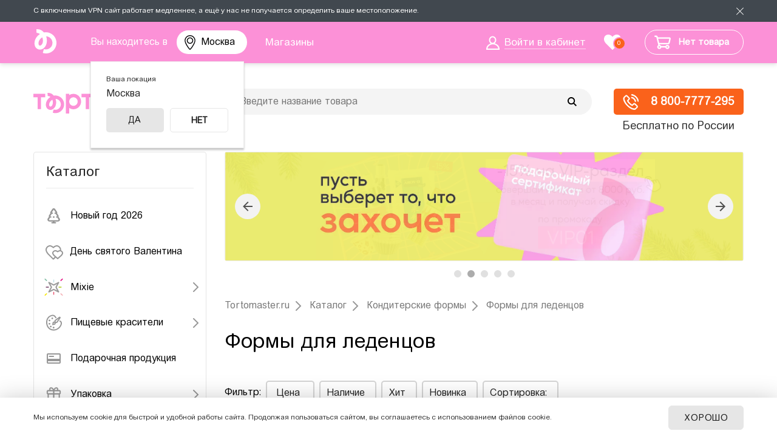

--- FILE ---
content_type: image/svg+xml
request_url: https://msk.tortomaster.ru/upload/uf/0bc/valentaine_day.svg
body_size: 506
content:
<svg xmlns="http://www.w3.org/2000/svg" width="35" height="35" viewBox="0 0 35 35">
    <path fill="#979797" fill-rule="nonzero" d="M20.597 27.342a.997.997 0 0 1-.217.324l-2.673 2.674a.999.999 0 0 1-.867.28.999.999 0 0 1-.863-.281l-8.556-8.561c-3.956-4.676-4.53-8.884-1.444-12.354 3.258-3.257 7.006-3.215 10.866.018C20.7 6.21 24.45 6.168 27.707 9.425c1.581 1.777 2.212 3.766 1.898 5.919.654.254 1.29.648 1.902 1.185 2.32 2.29 1.883 5.1-.967 8.057l-5.873 5.159a.998.998 0 0 1-1.334 0l-2.736-2.403zm-1.422-1.25l-1.715-1.506c-2.85-2.957-3.287-5.768-.967-8.057 2.264-1.987 4.854-2.024 7.507-.193 1.234-.852 2.454-1.3 3.634-1.334.212-1.546-.242-2.923-1.381-4.205-2.558-2.555-5.287-2.419-8.58.575a.998.998 0 0 1-.833.247.998.998 0 0 1-.828-.247c-3.294-2.995-6.023-3.131-8.58-.576-2.288 2.573-1.862 5.698 1.46 9.628l7.95 7.952 2.124-2.124c.064-.064.134-.117.209-.16zm4.188-7.74c-2.146-1.706-3.887-1.78-5.507-.36-1.375 1.358-1.127 2.954.984 5.148L24 27.67l5.16-4.53c2.11-2.194 2.359-3.79.984-5.147-.518-.455-1.05-.756-1.602-.9a.997.997 0 0 1-.549-.091c-1.02-.073-2.121.368-3.356 1.35a1 1 0 0 1-1.274 0z"/>
</svg>
